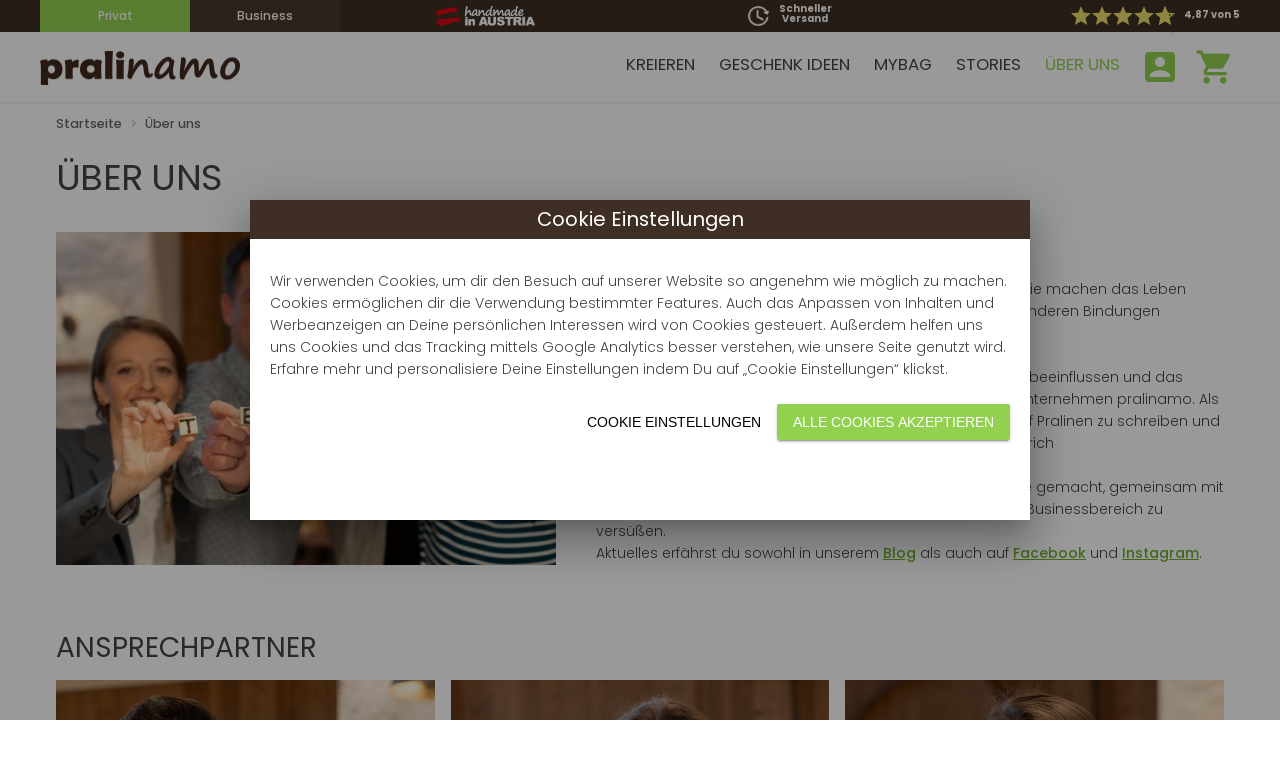

--- FILE ---
content_type: text/html; charset=utf-8
request_url: https://www.pralinamo.com/de/ueber-uns/
body_size: 8290
content:
<!doctype html>
<html xmlns="http://www.w3.org/1999/xhtml" lang="de">
<head>
<meta http-equiv="Content-Type" content="text/html; charset=utf-8" />
    <title>Über uns - Pralinamo</title>
    <meta name="description" content="Hier erfährst du mehr über uns, also das Pralinamo Team und wie und wann die Pralinamo Pralinen eigentlich entstanden sind."/>
    <meta name="keywords" content="Pralinamo, Pralinamo Team, Über uns, René Stupirch, Benedikt Auer, Sonja Resl, Melanie Scheidelberger, Sandra Zaremba, persönliches kreatives geschenk, pralinamo blog, pralinen, hochwertige produkte"/>
    <meta name="robots" content="index, follow"/>
          <meta property="og:title" content="Über uns - Pralinamo" />
      <meta property="og:type" content="website" />
      <meta property="og:url" content="https://www.pralinamo.com/de/" />
      <meta property="og:image" content="https://static.pralinamo.com/img/pralinamo/pralinamo_team_rene_stuprich_benedikt_auer.jpg" />
      <meta property="og:description" content="Hier erfährst du mehr über uns, also das Pralinamo Team und wie und wann die Pralinamo Pralinen eigentlich entstanden sind." />
      <meta property="og:locale" content="de_DE" />
      <meta property="og:locale:alternate" content="de_AT" />
      <meta property="og:site_name" content="Pralinamo" />
      <meta property="og:video" content="" />
    <meta name="DC.title" content="pralinen" />
<meta name="geo.region" content="AT-4" />
<meta name="geo.placename" content="Eberstalzell" />
<meta name="geo.position" content="47.516231;14.550072" />
<meta name="ICBM" content="7.516231, 14.550072" />
<meta name="DC.title" content="pralinen" />
<meta name="geo.region" content="DE-NW" />
<meta name="geo.placename" content="Dortmund" />
<meta name="geo.position" content="51.165691;10.451526" />
<meta name="ICBM" content="51.165691;10.451526" />

<meta name="language" content="de,de-at,de-ch" />
<meta name="facebook-domain-verification" content="gocd7q6sjiby768jsvgxd2n9lebcqs" />

<meta name="viewport" content="width=device-width, initial-scale=1.0, minimum-scale=1.0, maximum-scale=1.0" /><script type='text/javascript'> const XDOMS = 'https://www.pralinamo.com/de/';const XDOMS_FILE = 'https://www.pralinamo.com/';const SITE_ID = 'about-us';const XDOMS_STATIC = 'https://static.pralinamo.com/';const BDIR = '../';const SEL_LANG = 'de';const BWEBDIR = 'https://static.pralinamo.com/';const FOLDER_FUNC = 'func';const ICON_FOLDER = 'img/symbole';const SHOP_DOMAIN = 'www.';const CART_LIMIT = '25';const STAGEOP = false; </script>
<script type="application/ld+json">
{
"@context": "http://schema.org",
"@type": "WebSite",
  "name": "Pralinamo",
  "url": "https://www.pralinamo.com"
}
{
  "@context": "https://schema.org",
  "@type": "Organization",
  "url": "https://www.pralinamo.com",
  "logo": "https://static.pralinamo.com/img/logo/logo.png"
}
</script>

<script type="application/ld+json"> {"@context": "http://schema.org","@type": "WebPage","name": "beruns-Pralinamo","description": "HiererfhrstdumehrberunsalsodasPralinamoTeamundwieundwanndiePralinamoPralineneigentlichentstandensind","publisher": {"@type": "ProfilePage","name": "Pralinamo"}} </script>


<style>
  /* poppins-300 - latin */
@font-face {
  font-family: 'Poppins';
  font-style: normal;
  font-weight: 300;
  src: url('https://www.pralinamo.com/inc/fonts/poppins-v20-latin-300.eot'); /* IE9 Compat Modes */
  src: local(''),
       url('https://www.pralinamo.com/inc/fonts/poppins-v20-latin-300.eot?#iefix') format('embedded-opentype'), /* IE6-IE8 */
       url('https://www.pralinamo.com/inc/fonts/poppins-v20-latin-300.woff2') format('woff2'), /* Super Modern Browsers */
       url('https://www.pralinamo.com/inc/fonts/poppins-v20-latin-300.woff') format('woff'), /* Modern Browsers */
       url('https://www.pralinamo.com/inc/fonts/poppins-v20-latin-300.ttf') format('truetype'), /* Safari, Android, iOS */
       url('https://www.pralinamo.com/inc/fonts/poppins-v20-latin-300.svg#Poppins') format('svg'); /* Legacy iOS */
}

/* poppins-regular - latin */
@font-face {
  font-family: 'Poppins';
  font-style: normal;
  font-weight: 400;
  src: url('https://www.pralinamo.com/inc/fonts/poppins-v20-latin-regular.eot'); /* IE9 Compat Modes */
  src: local(''),
       url('https://www.pralinamo.com/inc/fonts/poppins-v20-latin-regular.eot?#iefix') format('embedded-opentype'), /* IE6-IE8 */
       url('https://www.pralinamo.com/inc/fonts/poppins-v20-latin-regular.woff2') format('woff2'), /* Super Modern Browsers */
       url('https://www.pralinamo.com/inc/fonts/poppins-v20-latin-regular.woff') format('woff'), /* Modern Browsers */
       url('https://www.pralinamo.com/inc/fonts/poppins-v20-latin-regular.ttf') format('truetype'), /* Safari, Android, iOS */
       url('https://www.pralinamo.com/inc/fonts/poppins-v20-latin-regular.svg#Poppins') format('svg'); /* Legacy iOS */
}

/* poppins-500 - latin */
@font-face {
  font-family: 'Poppins';
  font-style: normal;
  font-weight: 500;
  src: url('https://www.pralinamo.com/inc/fonts/poppins-v20-latin-500.eot'); /* IE9 Compat Modes */
  src: local(''),
       url('https://www.pralinamo.com/inc/fonts/poppins-v20-latin-500.eot?#iefix') format('embedded-opentype'), /* IE6-IE8 */
       url('https://www.pralinamo.com/inc/fonts/poppins-v20-latin-500.woff2') format('woff2'), /* Super Modern Browsers */
       url('https://www.pralinamo.com/inc/fonts/poppins-v20-latin-500.woff') format('woff'), /* Modern Browsers */
       url('https://www.pralinamo.com/inc/fonts/poppins-v20-latin-500.ttf') format('truetype'), /* Safari, Android, iOS */
       url('https://www.pralinamo.com/inc/fonts/poppins-v20-latin-500.svg#Poppins') format('svg'); /* Legacy iOS */
}

/* poppins-700 - latin */
@font-face {
  font-family: 'Poppins';
  font-style: normal;
  font-weight: 700;
  src: url('https://www.pralinamo.com/inc/fonts/poppins-v20-latin-700.eot'); /* IE9 Compat Modes */
  src: local(''),
       url('https://www.pralinamo.com/inc/fonts/poppins-v20-latin-700.eot?#iefix') format('embedded-opentype'), /* IE6-IE8 */
       url('https://www.pralinamo.com/inc/fonts/poppins-v20-latin-700.woff2') format('woff2'), /* Super Modern Browsers */
       url('https://www.pralinamo.com/inc/fonts/poppins-v20-latin-700.woff') format('woff'), /* Modern Browsers */
       url('https://www.pralinamo.com/inc/fonts/poppins-v20-latin-700.ttf') format('truetype'), /* Safari, Android, iOS */
       url('https://www.pralinamo.com/inc/fonts/poppins-v20-latin-700.svg#Poppins') format('svg'); /* Legacy iOS */
}
/* fallback */
@font-face {
  font-family: 'Material Icons';
  font-style: normal;
  font-weight: 400;
  src: url('https://www.pralinamo.com/inc/fonts/flUhRq6tzZclQEJ-Vdg-IuiaDsNc.woff2') format('woff2');
}

.material-icons {
  font-family: 'Material Icons';
  font-weight: normal;
  font-style: normal;
  font-size: 24px;
  line-height: 1;
  letter-spacing: normal;
  text-transform: none;
  display: inline-block;
  white-space: nowrap;
  word-wrap: normal;
  direction: ltr;
  -moz-font-feature-settings: 'liga';
  -moz-osx-font-smoothing: grayscale;
}
</style>

<link type="text/css" rel="stylesheet" href="https://static.pralinamo.com/css/materialize.min.css?v=1.01"/>
<!--<link rel="stylesheet" href="https://cdnjs.cloudflare.com/ajax/libs/material-design-lite/1.3.0/material.amber-green.min.css"/>-->
<link type="text/css" rel="stylesheet" href="https://static.pralinamo.com/css/material-light.min.css?v=1.00"/>
<link type="text/css" rel="stylesheet" href="https://static.pralinamo.com/css/select2.min.css?v=1.00"/>
<link type="text/css" rel="stylesheet" href="https://static.pralinamo.com/css/style.min.css?v=1.40"/>

<link rel="apple-touch-icon" sizes="57x57" href="https://static.pralinamo.com/img/favicon/apple-icon-57x57.png">
<link rel="apple-touch-icon" sizes="60x60" href="https://static.pralinamo.com/img/favicon/apple-icon-60x60.png">
<link rel="apple-touch-icon" sizes="72x72" href="https://static.pralinamo.com/img/favicon/apple-icon-72x72.png">
<link rel="apple-touch-icon" sizes="76x76" href="https://static.pralinamo.com/img/favicon/apple-icon-76x76.png">
<link rel="apple-touch-icon" sizes="114x114" href="https://static.pralinamo.com/img/favicon/apple-icon-114x114.png">
<link rel="apple-touch-icon" sizes="120x120" href="https://static.pralinamo.com/img/favicon/apple-icon-120x120.png">
<link rel="apple-touch-icon" sizes="144x144" href="https://static.pralinamo.com/img/favicon/apple-icon-144x144.png">
<link rel="apple-touch-icon" sizes="152x152" href="https://static.pralinamo.com/img/favicon/apple-icon-152x152.png">
<link rel="apple-touch-icon" sizes="180x180" href="https://static.pralinamo.com/img/favicon/apple-icon-180x180.png">
<link rel="icon" type="image/png" sizes="192x192"  href="https://static.pralinamo.com/img/favicon/android-icon-192x192.png">
<link rel="icon" type="image/png" sizes="32x32" href="https://static.pralinamo.com/img/favicon/favicon-32x32.png">
<link rel="icon" type="image/png" sizes="96x96" href="https://static.pralinamo.com/img/favicon/favicon-96x96.png">
<link rel="icon" type="image/png" sizes="16x16" href="https://static.pralinamo.com/img/favicon/favicon-16x16.png">
<link rel="shortcut icon" type="image/x-icon" href="https://static.pralinamo.com/img/favicon/favicon.ico">
<link rel="manifest" href="https://www.pralinamo.com/pralinamo.webmanifest">

<meta name="msapplication-TileColor" content="#3e2e24">
<meta name="msapplication-TileImage" content="https://static.pralinamo.com/img/favicon/ms-icon-144x144.png">
<meta name="theme-color" content="#3e2e24">

<script defer type="text/javascript" src="https://static.pralinamo.com/js/jquery-3.5.1.min.js"></script>
<script defer type="text/javascript" data-presets="es2015,stage-2" src="https://static.pralinamo.com/js/func_common.min.js?v=1.03-rc8"></script>
<script defer type="text/javascript" data-presets="es2015,stage-2" src="https://static.pralinamo.com/js/materialize.min.js"></script>
<script defer type="text/javascript" src = "https://static.pralinamo.com/js/jquery-ui.min.js"></script>
<script defer type="text/javascript" src="https://cdnjs.cloudflare.com/ajax/libs/material-design-lite/1.3.0/material.min.js"></script>
<script defer type="text/javascript" data-presets="es2015,stage-2" src="https://static.pralinamo.com/js/shop_api.min.js?v=1.02"></script>
<script defer type="text/javascript" src="https://static.pralinamo.com/js/select2.min.js?v=1.00"></script>

<script defer type="text/javascript">
function defer(method) {
  if (window.jQuery && typeof getCookie === "function") {
    method();
  } else {
    setTimeout(function() { defer(method) }, 50);
  }
}
defer(checkCookieConsent);
function checkCookieConsent() {
  if (localStorage) {
    if (localStorage.getItem('cookieConsent')) {
      cookieConsent = JSON.parse(localStorage.getItem('cookieConsent'));
    }
  }
  if (typeof(cookieConsent)==="undefined") {
    if (getCookie('cookieConsent')) {
      cookieConsent = JSON.parse(getCookie('cookieConsent'));
    }
  }
}
//var cookieConsent = null;

</script>

<style type="text/css">
#popup-bg,.popup-bg{display:none;position:fixed;top:0;right:0;bottom:0;left:0;width:100%;height:100%;background-color:rgba(0,0,0,0.4);z-index:10;}
  #popup-box,.popup-box{display:none;position:fixed;background-color:#ffffff;width:100%;
    max-width:800px;min-width:300px;width:94vw;min-height:200px;max-height:96vh;top:50%;left:50%;transform: translate(-50%, -50%);z-index:11;box-sizing:border-box;
box-shadow: 0 9px 46px 8px rgba(0, 0, 0, 0.14), 0 11px 15px -7px rgba(0, 0, 0, 0.12), 0 24px 38px 3px rgba(0, 0, 0, 0.2);}
  .popup-box{max-width:780px;}
  #popup-content,.popup-content {overflow-x:hidden;overflow-y:auto;max-height: calc(96vh - 60px);width:100%;padding:20px;margin-top:50px;min-height: 270px;}
  #popup-content h1, .popup-content h1 {max-width: 90%;margin-top:4px/*FB*/;margin-top:var(--whitespace-l1);}
  .popup-topbar {color:#ffffff;background:#3e2e24;background:var(--col-brown);position: absolute;z-index: 10;top: 0px;right:0px;left:0px;width:100%;padding:4px 12px;padding:var(--whitespace-l1) var(--whitespace-l3);display:flex;align-items: center;}
  .popup-title {background: none;font-weight: 400;font-size: 1.4em;text-align: center;flex-basis: 100%;}
  #popup-close,.popup-close {width: 40px;height: 40px;text-align: center;line-height: 40px;font-weight: 500;font-size: 1.5em;cursor: pointer;margin-left:auto;}
  .select-field {width:auto;}
  .width50p {width:50%;padding-right:5px;}
  input:not([type]), input[type="text"]:not(.browser-default), input[type="password"]:not(.browser-default), input[type="email"]:not(.browser-default), input[type="url"]:not(.browser-default), input[type="time"]:not(.browser-default), input[type="date"]:not(.browser-default), input[type="datetime"]:not(.browser-default), input[type="datetime-local"]:not(.browser-default), input[type="tel"]:not(.browser-default), input[type="number"]:not(.browser-default), input[type="search"]:not(.browser-default), textarea.materialize-textarea {
    height:2.75rem;padding-left:5px;
  }
  .poptitel {text-align:left;background: none;font-weight: 400;}
  .popbottom {text-align:left;background: none;box-shadow: none;}
  #popup-snackbar {z-index:100;}
  /*.helper-text {display:none;}*/
  #popup-box ul:not(.browser-default),.popup-box ul:not(.browser-default) {max-height:300px;}
  .mdl-snackbar__action {color:#eadd6b/*FB*/;color:var(--col-yellow);}
  .pop-bottom-button {padding:12px 24px/*FB*/;padding:var(--whitespace-l3) var(--whitespace-l6);position: absolute;z-index: 2;bottom: 0px;width: calc(100% - 20px);left: 0px;text-align: right;background:#fff;}
  .bottom-space {min-height:80px;width:100%;}
  @media only screen and (max-width:545px){
  #popup-box, .popup-box {min-height:100vh;max-height: 100vh;top:0px;left:0px;transform: unset;width: 100vw;height:100vh;}
}
</style>

<script defer type="text/javascript" data-presets="es2015,stage-2" src="https://static.pralinamo.com/js/popup.min.js?v=1.03"></script>

<div id='popup-bg' class='popup-bg'></div><div id='popup-box' class='popup-box'><div class='popup-topbar'><div id='popup-title' class='popup-title'></div><div id='popup-close'><button class="mdl-button mdl-button--icon mdl-js-button" onclick="jsHidePopUp(true);"><i class="material-icons">close</i></button></div></div><form name='popup-form' id='popup-form' class='popup-form' method='post' action='https://www.pralinamo.com/de/ueber-uns/'><div id='popup-content'></div></form></div>
<div id="popup-snackbar" class="mdl-js-snackbar mdl-snackbar ">
  <div class="mdl-snackbar__text"></div>
  <button class="mdl-snackbar__action" type="button"></button>
</div><style type="text/css">
/* ##### ABOUT US ##########################################################################################################*/

#pralinamo-team {float: left;width: 100%;display:-ms-grid;display: grid;-ms-grid-columns:1fr 1fr 1fr;grid-template-columns: repeat(3, minmax(100px, 1fr));grid-column-gap: var(--whitespace-l4);grid-row-gap: var(--whitespace-l6);}
#au-team-img {
  float:left;
  margin-right:40px;
  width:500px;
}
.au-text
{
  font-size:1.0em;
}
.au-link
{
  font-size:1.0em;
  text-decoration: underline;
  color: #6DAC2A;
}
.au-link:hover
{
  color:#432416;
}
.au-team
{
  padding-right:0px;
  vertical-align:top;
  font-size:1.0em;
}
.au-team-einzel-img
{
  /*width:260px;*/
  width:100%;
}
.au-team-text
{
  margin-top:10px;
  min-height:120px;
  vertical-align:top;
  font-size:1.0em;
  width:100%;
  text-align:justify;
}
.au-team-pos
{
  margin-top:5px;
  font-size:1.0em;
}
.au-email
{
  margin-top:3px;
}
.au-tel
{
  margin-top:2px;
}
*::-ms-backdrop, .au-team {margin-right:16px;margin-bottom:24px;} /*IE*/

/*##########################################################################################################################*/


/*##### Auflösung bis 780px ###############################################################################################*/
@media only screen and (max-width: 768px) 
{ 
  #pralinamo-team {float: left;width: 100%;display: grid;grid-template-columns: repeat(2, minmax(100px, 1fr));grid-column-gap: var(--whitespace-l4);grid-row-gap: var(--whitespace-l6);}
  #au-team-img
  {
    width:400px;
  }
}

/*##### Auflösung bis 680px ###############################################################################################*/
@media only screen and (max-width: 680px) 
{ 
  /* ### ABOUT US ####### */
  #au-team-img
  {
    margin-right:0px;
    width:100%;
  }
  .subheader {float:left;width:100%;}
  /* #################### */
}


@media only screen and (max-width: 500px) 
{ 
  #pralinamo-team {float: left;width: 100%;display: grid;grid-template-columns: repeat(1, minmax(100px, 1fr));grid-column-gap: var(--whitespace-l4);grid-row-gap: var(--whitespace-l6);}
  .au-team-text {min-height:0px;height:auto;}
}
</style>


<!-- Start Content -->
</head>
<body lang="de" itemtype="http://schema.org/WebPage" id="site_about-us">
<div id="site_loader"></div>
<div id="site_message_box"><div id="site_message"></div></div>
<div id="top-bar">
  <div class="container">
    <div class="top-bar-item" id="top-bar-mode">
    <a href="https://www.pralinamo.com/de/" title="Startseite Privatkunden"><div class="section-box active">Privat</div></a><a href="https://www.pralinamo.com/de/firmenkunden/" title="Startseite Businesskunden"><div class="section-box ">Business</div></a>    </div>
    <div class="top-bar-item" id="top-bar-free-shipping">
      <div class="text-align-center">
        <div class="top-bar-item-middle">
          <img src="https://static.pralinamo.com/img/symbole/handmade_in_austria_freestyle_white.png" alt="Schneller Versand"/> 
          <div class="display-inline"></div>
        </div>
      </div>
    </div>
    <div class="top-bar-item" id="top-bar-fast-shipping">
      <div class="text-align-center">
        <div class="top-bar-item-middle">
          <img src="https://static.pralinamo.com/img/symbole/schneller_versand.png" alt="Schneller Versand"/>
          <div class="display-inline"><span class="light-bold">Schneller<br />Versand</span></div>
        </div>
      </div>
    </div>
    <div class="top-bar-item text-align-right" id="top-bar-rating">
    <div><a style='color:#fff;' href='https://www.pralinamo.com/de/kundenbewertung/' title='Kundenbewertung'><div class='top-bar-rating-text'>4,87<span class='rating-desktop'> von 5</span><span class='rating-mobile'>/5</span></div><div class='top-bar-rating-box'><i class='material-icons'>star<div class='minus' style='width:calc(24px - 19px);'></div></i><i class='material-icons half-star'>star_border</i><i class='material-icons'>star</i><i class='material-icons'>star</i><i class='material-icons'>star</i><i class='material-icons'>star</i></div></a></div>    </div>
  </div>
</div>
<header>
  <div class="container">
    <a class="logo" href="https://www.pralinamo.com/de/" title="Zur Startseite" >
      <img src="https://static.pralinamo.com/img/logo/logo_brown.png" id='logo' alt="Pralinamo" />
    </a>
        <nav class="nav_main">
      <ul>
            <li>
      <a href="https://www.pralinamo.com/de/pralinen-mit-wunschtext-personalisieren/" title="Kreieren" >Kreieren</a>
    </li>
    <li>
      <a href="https://www.pralinamo.com/de/geschenkideen/" title="Geschenk Ideen" >Geschenk Ideen</a>
    </li>
    <li>
      <a href="https://www.pralinamo.com/de/my-bag/#bag" title="myBag" >myBag</a>
    </li>
    <li>
      <a href="https://www.pralinamo.com/de/blog/" title="Stories" >Stories</a>
    </li>
    <li>
      <a href="https://www.pralinamo.com/de/ueber-uns/" title="Über Uns" class='active'>Über Uns</a>
    </li>
  </ul>
  <ul class='mobile'>
    <li>
      <a href="https://www.pralinamo.com/de/pralinen-mit-wunschtext-personalisieren/" title="Kreieren" >Kreieren</a>
    </li>
    <li>
      <a href="https://www.pralinamo.com/de/geschenkideen/" title="Geschenk Ideen" >Geschenk Ideen</a>
    </li>
    <li>
      <a href="https://www.pralinamo.com/de/my-bag/#bag" title="myBag" >myBag</a>
    </li>
    <li>
      <a href="https://www.pralinamo.com/de/blog/" title="Stories" >Stories</a>
    </li>
    <li>
      <a href="https://www.pralinamo.com/de/ueber-uns/" title="Über Uns" class='active'>Über Uns</a>
    </li>      </ul>
            <a href="https://www.pralinamo.com/de/warenkorb/" title="Zum Warenkorb">
        <div id="cart"><i class="material-icons">shopping_cart</i><span id="cart_count" class="display-none">0</span></div>
      </a>
      <a href="https://www.pralinamo.com/de/login/" title="Mein Konto">
        <div id="login"><i class="material-icons">account_box</i></i></div>
      </a>
      <div id="menu_mobile" onclick="$('.nav_main > ul.mobile').slideToggle();">
        <i class="material-icons">menu</i>
      </div>
    </nav>
  </div>
</header>



<script>
defer(posHeader);
function posHeader() {
  $(window).scroll(function(){
      if ($(window).scrollTop() >= 30) {
        $('header').addClass('fixed-header');
      }
      else {
        $('header').removeClass('fixed-header');
      }
  });
}
</script><div id="content" class="has-breadcrumb">
<div class='container-boxed'><nav class='navigation-breadcrumb' itemscope itemtype='http://schema.org/BreadcrumbList'><ol class='breadcrumb'><li itemprop='itemListElement' itemscope itemtype='http://schema.org/ListItem'>
    <a class='breadcrumb' href='https://www.pralinamo.com/de/' itemprop='item'>
      <span itemprop='name'>
        <span>Startseite</span>
      </span>
    </a>
    <meta itemprop='position' content='1' />
  </li><i class='material-icons'>keyboard_arrow_right</i><li itemprop='itemListElement' itemscope itemtype='http://schema.org/ListItem'>
      <a class='breadcrumb' href='https://www.pralinamo.com/de/ueber-uns/' itemprop='item'>
        <span itemprop='name'>
          <span>Über uns</span>
        </span>
      </a>
      <meta itemprop='position' content='2' />
    </li></ol></nav><h1>Über uns</h1><div id='au-team-img'><img src='https://static.pralinamo.com/img/pralinamo/pralinamo_team_rene_stuprich_2024.jpg' title='Gründer René Stuprich' alt='Gründer René Stuprich' class='float-left width100p' /></div><h2 class='subheader'>WORTE VERBINDEN</h2><div class='au-text'>Wertvolle Beziehungen spielen im Leben eine wichtige Rolle. Sie machen das Leben lebenswerter. Mit persönlichen Worten kann man diese besonderen Bindungen wertschätzen.</div><br/><div class="au-text">"Bereits ein Wort kann die Stimmung eines Menschen positiv beeinflussen und das verbindet. Aus dieser Motivation heraus entstand 2013 das Unternehmen pralinamo.  Als Pralinen- & Schokoladeliebhaber hatte ich die Idee, Worte auf Pralinen zu schreiben und so entstanden die ersten persönlichen Pralinen " - René Stuprich</div><br/><div class='au-text'>Mein Team und ich haben es uns von Anfang an zur Aufgabe gemacht, gemeinsam mit unseren Kunden die Beziehungen sowohl privat als auch im Businessbereich zu versüßen.</div><div class='au-text'>Aktuelles erfährst du sowohl in unserem <a class='au-link' href='https://www.pralinamo.com/de/blog/' title='Zum Pralinen Blog'>Blog</a> als auch auf <a class='au-link' href='https://www.facebook.com/Pralinamo/' target='_blank' title='Pralinamo auf Facebook'>Facebook</a> und <a class='au-link' href='https://www.instagram.com/Pralinamo/' target='_blank' title='Instagram auf Facebook'>Instagram</a>.</div><h2 style='margin-top:70px;clear:float;'>Ansprechpartner</h2><div id='pralinamo-team'><div class='au-team' style='-ms-grid-column:1;-ms-grid-row:1;'><img class='au-team-einzel-img' src='https://static.pralinamo.com/img/staff/mr_pralinamo_rene_stuprich.jpg' title='René Stuprich' alt='René Stuprich' /><div class='au-team-text'>„Bereits ein Wort kann die Stimmung eines Menschen positiv beeinflussen und das verbindet. Aus dieser Motivation heraus entstand 2013 das Unternehmen pralinamo. Als Pralinen- &amp; Schokoladeliebhaber hatte ich die Idee, Worte auf Pralinen zu schreiben und so entstanden die ersten persönlichen Pralinen.“</div><br /><div class='au-text'><b>René Stuprich</b></div><div class='au-team-pos'>Geschäftsführer / CEO / Verkauf<br /><a href='mailto:office@pralinamo.com' title='E-Mail an René Stuprich'>office@pralinamo.com</a><br /><a href='tel:+43 7612 98 291' title='René Stuprich anrufen'>+43 7612 98 291</a></div></div><div class='au-team' style='-ms-grid-column:1;-ms-grid-row:2;'><img class='au-team-einzel-img' src='https://static.pralinamo.com/img/staff/vivienne_pralinamo.jpg' title='Vivienne Wilberger' alt='Vivienne Wilberger' /><div class='au-team-text'>„Aufgrund meiner Flexibilität und Einblicke in bereits viele Unternehmensbereiche, bin ich neben meinem Studium immer da im Einsatz, wo man mich gerade braucht. Die Abwechslung macht mir Spaß und kreative Lösungen finden ist genau meine Spezialität.</div><br /><div class='au-text'><b>Vivienne Wilberger</b></div><div class='au-team-pos'>Allrounderin<br /><a href='mailto:v.wilberger@pralinamo.com' title='E-Mail an Vivienne Wilberger'>v.wilberger@pralinamo.com</a></div></div><div class='au-team' style='-ms-grid-column:1;-ms-grid-row:3;'><img class='au-team-einzel-img' src='https://static.pralinamo.com/img/staff/resi_pralinamo.jpg' title='Sabine Theresia Heinrich' alt='Sabine Theresia Heinrich' /><div class='au-team-text'>"Das besondere an meiner Aufgabe - ich konfektioniere Pralinenboxen mit individuellen Grußbotschaften und weiß, dass sich jemand in Kürze über die besonderen Worte auf Pralinen freuen wird. Das ist meine Motivation."</div><br /><div class='au-text'><b>Sabine Theresia Heinrich</b></div><div class='au-team-pos'>Konfektionierung<br /><a href='mailto:service@pralinamo.com' title='E-Mail an Sabine Theresia Heinrich'>service@pralinamo.com</a><br /><a href='tel:+43 7612 98 291' title='Sabine Theresia Heinrich anrufen'>+43 7612 98 291</a></div></div></div></div></div>
<script defer type="text/javascript" data-presets="es2015,stage-2" src="https://static.pralinamo.com/js/open_cookie_consent.min.js?v=1.00"></script>
<div id="fb-root"></div>
<script defer type="text/javascript" data-presets="es2015,stage-2">
defer(getFB);
function getFB() {
  if (typeof(cookieConsent)!=="undefined" && cookieConsent.personal) {
    (function(d, s, id) {
    var js, fjs = d.getElementsByTagName(s)[0];
    if (d.getElementById(id)) return;
    js = d.createElement(s); js.id = id;
    js.src = "//connect.facebook.net/de_DE/sdk.js#xfbml=1&version=v2.10&appId=408425912676040";
    fjs.parentNode.insertBefore(js, fjs);
    }(document, 'script', 'facebook-jssdk'));
  }
}
</script>
<div id="footer">
<div class='footer-icon-box'><div class='container-boxed footer-icon-grid'><div class='footer-icon'><h3><i class='material-icons'>update</i>Schneller<br/>Versand</h3></div><div class='footer-icon'><h3><i class='material-icons'>payment</i>Sichere<br/>Zahlung</h3></div><div class='footer-icon'><h3><i class='material-icons'>local_shipping</i>Kostenloser<br/>Versand ab 80 €</h3></div><div class='footer-icon'><h3><img src='https://static.pralinamo.com/img/symbole/handmade_in_austria_freestyle_white_top.png' alt='Handmade in Austria'/></div></div></div>  <div class="container">

    <div class="footer_pair">
      <div class="footer_item">
        <h3>Pralinen</h3><ul><li><a href='https://www.pralinamo.com/de/pralinen-mit-wunschtext-personalisieren/' title='Pralinen personalisieren'>Pralinen personalisieren</a></li><li><a href='https://www.pralinamo.com/de/my-bag/' title='myBag'>myBag</a></li><li><a href='https://www.pralinamo.com/de/geschenkideen/' title='Geschenkideen'>Geschenkideen</a></li><li><a href='https://www.pralinamo.com/de/unsere-pralinen/' title='Unsere Pralinen'>Unsere Pralinen</a></li><li><a href='https://www.pralinamo.com/de/qualitaet-und-herstellung/' title='Qualität und Herstellung'>Qualität und Herstellung</a></li></ul>      </div>
      <div class="footer_item">
      <h3>Service</h3><ul><li><a href='https://www.pralinamo.com/de/kontakt/' title='Kontakt'>Kontakt</a></li><li><a href='https://www.pralinamo.com/de/zahlung-und-versand/' title='Zahlung & Versand'>Zahlung & Versand</a></li><li><a href='https://www.pralinamo.com/de/newsletter-abonnieren/' title='Newsletter abonnieren'>Newsletter abonnieren</a></li><li><a href='https://www.pralinamo.com/de/kundenbewertung/' title='Kundenbewertung'>Kundenbewertung</a></li></ul>      </div>
    </div>
    <div class="footer_pair">
      <div class="footer_item">
      <h3>Pralinamo</h3><ul><li><a href='https://www.pralinamo.com/de/ueber-uns/' title='Über uns'>Über uns</a></li><li><a href='https://www.pralinamo.com/de/jobs/' title='Jobs bei Pralinamo'>Jobs bei Pralinamo</a></li><li><a href='https://www.pralinamo.com/de/blog/' title='Pralinen Blog'>Pralinen Blog</a></li><li><a href='https://www.pralinamo.com/de/faq/' title='FAQ'>FAQ</a></li><li><a href='https://www.pralinamo.com/de/agb/' title='AGB'>AGB</a></li><li><a href='https://www.pralinamo.com/de/impressum/' title='Impressum'>Impressum</a></li><li><a href='https://www.pralinamo.com/de/datenschutz/' title='Datenschutz'>Datenschutz</a></li></ul>      </div>
      <div class="footer_item">
        <h3>Newsletter</h3>
        <form method='post' action='https://www.pralinamo.com/de/newsletter-abonnieren/' name='footer_newsletter'><div call='input-field'><label for='nl-mail'>E-Mail</label><input type='text' placeholder='E-Mail Adresse' name='nl-mail' id='nl-mail' /></div><button id='btn_footer_nl' class='mdl-button mdl-js-button mdl-button--raised mdl-button--colored' onclick='document.footer_newsletter.submit();' title='Newsletter anmelden'>Newsletter anmelden</button>        <h3>Kundenbewertung</h3>
        <div itemscope itemtype='http://schema.org/LocalBusiness'><span itemprop='image' content='https://static.pralinamo.com/img/logologo.png'></span><div class="address" itemprop="address" itemscope itemtype="http://schema.org/PostalAddress"><span itemprop="streetAddress" content="Unterndorf 1"></span><span itemprop="addressLocality" content="Gschwandt"></span><span itemprop="postalCode" content="4816"></span><span itemprop="addressCountry" content="AT"></span></div><span itemprop='priceRange' content='€5.90 - €43.90'></span><span itemprop="telephone" content="+43 7612 98 291"></span><a class='footer' href='https://www.pralinamo.com/de/kundenbewertung/' title='Kundenbewertung ansehen'><i class='material-icons'>star</i><i class='material-icons'>star</i><i class='material-icons'>star</i><i class='material-icons'>star</i><i class='material-icons'>star</i><div><span itemprop='aggregateRating' itemscope itemtype='http://schema.org/AggregateRating'><span itemprop='ratingValue'>4,87</span> von <span itemprop='bestRating'>5</span> Sternen bei <span itemprop='ratingCount'>5415</span> </span> Bewertungen für <span itemprop='name'>Pralinamo</span></div></a></div>      </div>
    </div>
  </div>
  
  <div class="container">
    <div class="footer_pair">
      <div class="footer_item" id="footer_payment_types">
        <h3>Zahlmethoden</h3>
        <img src='https://static.pralinamo.com/img/payment/vorkasse.png' alt='Vorkasse' title='Vorkasse'/><img src='https://static.pralinamo.com/img/payment/visa.png' alt='Visa' title='Visa'/><img src='https://static.pralinamo.com/img/payment/mastercard.png' alt='Mastercard' title='Mastercard'/><img src='https://static.pralinamo.com/img/payment/paypal_2021.png' alt='PayPal' title='PayPal'/>      </div>

      <div class="footer_item" id="footer_shipping_types">
        <h3>Versand</h3>
        <img src='https://static.pralinamo.com/img/dispatcher/selbstabholung.png' alt='Selbstabholung' title='Selbstabholung'/><img src='https://static.pralinamo.com/img/dispatcher/post.png' alt='Post AG' title='Post AG'/><img src='https://static.pralinamo.com/img/dispatcher/gls_logo.png' alt='GLS' title='GLS'/><img src='https://static.pralinamo.com/img/dispatcher/dhl.png' alt='Post AG/DHL' title='Post AG/DHL'/><img src='https://static.pralinamo.com/img/dispatcher/pralinamo_zustellung.png' alt='pralinamo Zustellung' title='pralinamo Zustellung'/>      </div>
    </div>
    <div class="footer_pair">
      <div class="footer_item" id="footer_bio">
      <h3>Business Kunden</h3><ul><li><a href='https://www.pralinamo.com/de/firmenkunden/anfrage/' title='Anfrage Firmenkunden'>Anfrage Firmenkunden</a></li><li><a href='https://www.pralinamo.com/de/firmenkunden/anfrage/schnelle-anfrage-mit-angebot/' title='Schnelle Anfrage Firmenkunden'>Schnelle Anfrage Firmenkunden</a></li><li><a href='https://www.pralinamo.com/de/firmenkunden/anfrage/kontaktformular-firmenkunden/' title='Kontaktformular Firmenkunden'>Kontaktformular Firmenkunden</a></li><li><a href='https://www.pralinamo.com/de/firmenkunden/geschenkideen/' title='Geschenkideen für Firmenkunden'>Geschenkideen für Firmenkunden</a></li><li><a href='https://www.pralinamo.com/de/firmenkunden/blog/' title='Pralinen Business Blog'>Pralinen Business Blog</a></li><li><a href='https://www.pralinamo.com/de/firmenkunden/abrufauftrag-fuer-firmen/' title='Abrufauftrag für Firmen'>Abrufauftrag für Firmen</a></li><li><a href='https://www.pralinamo.com/de/firmenkunden/kunde-werden/' title='Business Kunde werden'>Business Kunde werden</a></li></ul>      </div>

      <div class="footer_item">
        <h3>Pralinamo Folgen</h3>
        <a href="https://www.facebook.com/pralinamo" rel="noreferrer" target="_blank"><img src="https://static.pralinamo.com/img/symbole/icon_facebook.png" height="40" alt="Facebook"/></a>
        <a href="https://www.pinterest.com/pralinamo/" rel="noreferrer" target="_blank"><img src="https://static.pralinamo.com/img/symbole/icon_pinterest.png" height="40" alt="Pinterest"/></a>
        <a href="http://instagram.com/pralinamo/" rel="noreferrer" target="_blank"><img src="https://static.pralinamo.com/img/symbole/icon_instagram.png" height="40" alt="Instagram"/></a>
      </div>
    </div>
    
    
  </div>
  <div class="clear-both">&nbsp;</div>
  <div class="copyright_hint">Copyright © 2026 Pralinamo GmbH</div>
</div>


</body>
</html>

--- FILE ---
content_type: text/css
request_url: https://static.pralinamo.com/css/style.min.css?v=1.40
body_size: 7404
content:
.pace, input[type="button"], input[type="submit"] {-webkit-user-select: none;-moz-user-select: none;}.navigation-breadcrumb ol li:first-child, body {padding: 0;}a, a.mdl-button:hover {text-decoration: none;}.italic, .signs_left, .tax-hint {font-style: italic;}h2, h3 {margin-bottom: 18px;}#menu_mobile, #site_loader, .display-none, .idea-item-title .title-price, .nav_main_mobile, .pace-inactive, .top-bar-rating-text .rating-mobile, [type="checkbox"]:checked ~ .helper-text {display: none;}#cart_count, body, h1, h2, h3, h4, h5, h6 {font-family: var(--font), Poppins;}.item-not-available, .nav_main, .uppercase, h1, h2, h3, h4, h5, h6 {text-transform: uppercase;}.nav_main > ul.mobile, header {box-shadow: 0 1px 3px rgba(0, 0, 0, 0.1);}#main_content, #side_bar, *, .footer_item, .nav_main > ul.mobile > li > a, a.btn, header, select, select option, select.country option {box-sizing: border-box;}:root {--font: "Poppins";--col-green: #92d050;--col-secondary: #c8e7a7;--col-brown: #3e2e24;--col-yellow: #eadd6b;--col-red: #d05050;--col-orange: #e8bf2f;--col-font: #444444;--col-font2: #666666;--col-font3: #cccccc;--col-font4: #efefef;--col-font5: #f9f9f9;--col-font6: #f1f1f1;--col-font7: #888888;--width-max: 1200px;--width-min: 300px;--whitespace-l0: 2px;--whitespace-l1: 4px;--whitespace-l2: 8px;--whitespace-l3: 12px;--whitespace-l4: 16px;--whitespace-l5: 20px;--whitespace-l6: 24px;--whitespace-l7: 28px;--whitespace-l8: 32px;}::-moz-selection {background-color: #c8e7a7;background: var(--col-secondary);}::selection {background-color: #c8e7a7;background: var(--col-secondary);}body {font-weight: 300;margin: 0;color: #444;color: var(--col-font);line-height: 1.6;}.container-boxed {max-width: var(--width-max);min-width: var(--width-min);}.container-boxed-text {max-width: 1200px;max-width: var(--width-max);min-width: 300px;min-width: var(--width-min);margin: 0 auto;padding-left: 12%;padding-right: 12%;}.container-boxed {padding: 0 16px;padding: 0 var(--whitespace-l4);max-width: 1200px;max-width: var(--width-max);min-width: 300px;min-width: var(--width-min);margin: 0 auto;-webkit-transition: 0.3s ease-in-out;-moz-transition: 0.3s ease-in-out;-o-transition: 0.3s ease-in-out;transition: 0.3s ease-in-out;}input[type="button"], input[type="submit"], select {color: #444;-webkit-transition: 0.3s ease-in-out;-moz-transition: 0.3s ease-in-out;-o-transition: 0.3s ease-in-out;}.pointer, input[type="date"] {cursor: pointer;}.input-field {margin-top: 0.5rem;margin-bottom: 0.5rem;position: relative;}select {padding: 2px 4px;padding: 2px var(--whitespace-l1);border: 1px solid #ccc;color: var(--col-font);width: 100%;max-width: 300px;font-size: 1em;background-color: #efefef;border-radius: 3px;transition: 0.3s ease-in-out;}.select-wrapper input.select-dropdown {margin-top: 3px;}select option {padding: 3px 10px;}ul:not(.browser-default):not(.select2-results__options--nested) {max-height: 300px !important;}select option:checked, select option:hover {box-shadow: 0 0 10px 100px #9ce187 inset;}select.country option {padding: 5px 10px;}select.country option:checked, select.country option:hover {box-shadow: 0 0 10px 100px rgba(156, 225, 135, 0.5) inset;}select:focus {box-shadow: 0 0 5px #ccc;border: 1px solid #999;}.select-wrapper {max-width: 350px;}input[type="date"]:not(.browser-default), input[type="email"]:not(.browser-default), input[type="number"]:not(.browser-default), input[type="password"]:not(.browser-default), input[type="search"]:not(.browser-default), input[type="tel"]:not(.browser-default), input[type="text"]:not(.browser-default), input[type="url"]:not(.browser-default) {background: var(--col-font4);height: 36px;padding-left: 5px;box-sizing: border-box;border-color: #efefef;border-bottom: 1px solid var(--col-font4);}.select-wrapper .caret {z-index: 1;}.dropdown-content li {min-height: 36px;font-size: 1em;}.dropdown-content li > a, .dropdown-content li > span {font-size: 1em;line-height: 36px;padding: 0 16px;font-weight: 400;}ul:not(.browser-default) {height: auto;}input:not([type]), input[type="date"]:not(.browser-default), input[type="datetime-local"]:not(.browser-default), input[type="datetime"]:not(.browser-default), input[type="email"]:not(.browser-default), input[type="number"]:not(.browser-default), input[type="password"]:not(.browser-default), input[type="search"]:not(.browser-default), input[type="tel"]:not(.browser-default), input[type="text"]:not(.browser-default), input[type="time"]:not(.browser-default), input[type="url"]:not(.browser-default), textarea.materialize-textarea {font-size: 1em;margin-top: 3px;background: #efefef;background: var(--col-font4);margin-bottom: 2px;}.switch label {font-size: 1em;}a.btn, input[type="button"], input[type="submit"] {font-size: 1rem;line-height: 1.5;text-align: center;white-space: nowrap;width: auto;vertical-align: middle;cursor: pointer;}.character-counter {color: #666;color: var(--col-font2);position: absolute;top: 10px;right: 10px;}[type="checkbox"].invalid:not(:checked) + span:not(.lever)::after {border-color: #d05050;border: 2px solid var(--col-red);}.input-field > label {padding-left: 5px;}.input-field > .select-label {transform: translateY(-12px);padding-left: 0;font-size: 0.8em;}.config-pic-4er.has-multiple-rows .config-pic-inner, .input-field > label:not(.label-icon).active, .select-wrapper + label {padding-left: 0;}.switch label .lever {margin: 0 12px 0 0;margin-right: var(--whitespace-l3);color: #444;color: var(--col-font);}label {color: #444;color: var(--col-font);}.daterangepicker td, .daterangepicker th {padding: 5px;}.select2-container {min-width: 200px;margin-top: 2px;}.select2-container--default .select2-selection--single {background-color: var(--col-font6);border: none;border-bottom: 1px solid var(--col-font6);border-radius: 0;}.select2-container--below .select2-container--default .select2-selection--single, .select2-container--open .select2-dropdown--above {border-bottom: 1px dashed var(--col-yellow);}.select2-container .select2-selection--single {height: 38px;}.select2-container--default .select2-selection--single .select2-selection__rendered {color: var(--col-font);line-height: 38px;font-size: 1em;margin-top: 3px;font-weight: 400;}.select2-container--default .select2-selection--single .select2-selection__arrow {height: 38px;top: 3px;}.select2-container--default .select2-selection--single .select2-selection__arrow b {border-color: var(--col-font) transparent transparent transparent;}.select2-container--default.select2-container--open .select2-selection--single .select2-selection__arrow b {border-color: transparent transparent var(--col-font) transparent;border-width: 0 4px 5px;}.select2-container .select2-selection--single .select2-selection__rendered {padding-right: 40px;}.select2-container--default .select2-search--dropdown .select2-search__field {border: none;}.select2-container--default .select2-results__option--highlighted.select2-results__option--selectable {background-color: var(--col-font4);color: var(--col-font);}.select2-dropdown {background-color: #fff;border: 1px solid var(--col-yellow);margin-top: 0;border-radius: 0;}.select2-container--default .select2-selection--multiple {background-color: var(--col-font6);border-radius: 0;border: none;}.select2-container--default.select2-container--focus .select2-selection--multiple {border: none;}.select2-container--default .select2-results__group {background: #333;color: #fff;}.input-field input[type="search"]:focus:not(.browser-default) {background: var(--col-font6);}.pace {-webkit-pointer-events: none;pointer-events: none;user-select: none;}.pace .pace-progress {background: #fb9926;position: fixed;z-index: 2000;top: 0;right: 100%;width: 100%;height: 2px;}p {font-weight: 100;}.signs_left {float: left;font-size: 0.9em;width: 100%;max-width: 400px;text-align: right;color: #666;color: var(--col-font2);}input[type="button"], input[type="submit"] {display: inline-block;padding: 0.575rem 20px;-ms-user-select: none;user-select: none;border: 1px solid #9ce187;border-radius: 0.25rem;background-color: #9ce187;text-decoration: none;color: var(--col-font);font-weight: 700;position: relative;transition: 0.3s ease-in-out;}a, a:hover {-webkit-transition: 0.3s ease-in-out;-moz-transition: 0.3s ease-in-out;-o-transition: 0.3s ease-in-out;}input[type="button"].grey {background-color: #ccc;border: 1px solid #ccc;}.breadcrumb {font-size: 0.95em;color: #666;color: var(--col-font2);}.navigation-breadcrumb ol {list-style-type: none;padding-left: 0;margin-top: 0;margin-bottom: 0;}.navigation-breadcrumb ol li {display: inline;padding-left: 20px;position: relative;}.navigation-breadcrumb ol li a {color: #666;color: var(--col-font2);}.navigation-breadcrumb ol li a:hover {color: #c8e7a7;color: var(--col-secondary);}.breadcrumb i.material-icons {position: absolute;color: #ccc;color: var(--col-font3);font-size: 1em;line-height: 24px;margin-left: 2px;margin-left: var(--whitespace-l0);font-weight: 700;}.grecaptcha-badge {visibility: hidden;}.google-recaptcha-hint {font-size: 0.8em;color: #ccc;color: var(--col-font3);float: left;width: 100%;margin-top: 20px;margin-top: var(--whitespace-l5);}.google-recaptcha-hint a {color: #ccc;color: var(--col-font3);text-decoration: underline;font-weight: unset;}.helper-text {width: 100%;float: left;}.input-field .helper-text:after, .position-relative, header .container {position: relative;}.error, .input-field .helper-text.error {color: #d05050;color: var(--col-red);}.mdl-button--accent.mdl-button--accent.mdl-button--fab, .mdl-button--accent.mdl-button--accent.mdl-button--raised {color: #fff;background-color: #92d050;background-color: var(--col-green);}.mdl-button--raised.mdl-button--disabled.mdl-button--disabled, .mdl-button--raised[disabled][disabled] {background-color: rgba(0, 0, 0, 0.12) !important;}.mdl-button--raised.mdl-button--colored {background: #92d050;background: var(--col-green);color: #fff;}.mdl-button--raised.mdl-button--colored:active, .mdl-button--raised.mdl-button--colored:focus:not(:active), .mdl-button--raised.mdl-button--colored:hover {background: #c8e7a7;background: var(--col-secondary);}.mdl-button--raised.mdl-button--filter {background: #444;background: var(--col-font);color: #fff;}.mdl-button--raised.mdl-button--light {background: #ccc;background: var(--col-font3);color: #444;}.mdl-button--raised.mdl-button--light:active, .mdl-button--raised.mdl-button--light:focus:not(:active), .mdl-button--raised.mdl-button--light:hover {background: #efefef;background: var(--col-font4);}.mdl-button--raised.mdl-button--light2 {background: #efefef;background: var(--col-font4);color: #444;}#content.colored, .mdl-button--raised.mdl-button--light2:active, .mdl-button--raised.mdl-button--light2:focus:not(:active), .mdl-button--raised.mdl-button--light2:hover, section.colored {background: #f9f9f9;background: var(--col-font5);}.mdl-button--raised.mdl-button--secondary {background: #c8e7a7;background: var(--col-secondary);color: #444;}.mdl-button--raised.mdl-button--secondary:active, .mdl-button--raised.mdl-button--secondary:focus:not(:active), .mdl-button--raised.mdl-button--secondary:hover, a.btn_text:hover {background: #ccc;background: var(--col-font3);}.mdl-button--raised.mdl-button--sale {background: #e8bf2f;background: var(--col-red);color: #fff;}.mdl-button--raised.mdl-button--filter:active, .mdl-button--raised.mdl-button--filter:focus:not(:active), .mdl-button--raised.mdl-button--filter:hover {background: #666;background: var(--col-font2);}.mdl-button--raised.mdl-button--cart {background: #eadd6b;background: var(--col-yellow);color: #666;color: var(--col-font);float: right;margin: 10px 0;}#footer, #slide {background-color: #3e2e24;}.mdl-button--raised.mdl-button--cart:active, .mdl-button--raised.mdl-button--cart:focus:not(:active), .mdl-button--raised.mdl-button--cart:hover {background: #eadd6b;background: var(--col-yellow);opacity: 0.9;}.mdl-button--raised.mdl-button--disabled.mdl-button--disabled, .mdl-button--raised[disabled][disabled] {background-color: var(--col-font3) !important;color: rgba(0, 0, 0, 0.26) !important;box-shadow: none;}button:focus {outline: 0;background-color: #444;background-color: var(--col-font);}.field-icon, .toggle-password {position: absolute;right: 5px;top: 10px;opacity: 0.6;cursor: pointer;}.badge, a.btn {position: relative;}.toggle-password:hover {opacity: 1;}.footer_item a:hover, a:hover {text-decoration: underline;}a {transition: 0.3s ease-in-out;color: #92d050;color: var(--col-green);}a:hover {color: #444;color: var(--col-font);transition: 0.3s ease-in-out;}.nav_main > ul > li > a, a.btn {color: #444;text-decoration: none;}a:not(:focus) {-webkit-transition: 0.3s ease-in-out;-moz-transition: 0.3s ease-in-out;-o-transition: 0.3s ease-in-out;transition: 0.3s ease-in-out;}a.btn {display: inline-block;padding: 0.575rem 20px;font-weight: 400;-webkit-user-select: none;-moz-user-select: none;-ms-user-select: none;user-select: none;background-color: #92d050;background-color: var(--col-green);color: var(--col-font);margin-right: 5px;margin-top: 5px;margin-bottom: 20px;}#content.no-padding, #slide, #top-bar-mode, section.has-breadcrumb {padding-top: 0;}#cart, #login, a.logo {line-height: 40px;}a.btn_disabled, input[type="button"].disabled, input[type="submit"].disabled {font-style: italic;opacity: 0.5;cursor: not-allowed;}a.btn:hover {opacity: 0.8;}a.btn:focus {opacity: 0.8;background: inherit;}a.btn_text {background: 0 0;border: none;box-shadow: none;}#site_loader:after, .loader, .loader:after {width: 10em;height: 10em;border-radius: 50%;}#site_loader {background-image: none;position: fixed;left: 0;top: 0;right: 0;bottom: 0;height: 100%;width: 100%;background-color: rgba(0, 0, 0, 0.65);z-index: 999;}#site_loader:after, .loader {margin: 60px auto;font-size: 10px;position: relative;text-indent: -9999em;border-top: 1.1em solid rgba(0, 0, 0, 0.02);border-right: 1.1em solid rgba(0, 0, 0, 0.02);border-bottom: 1.1em solid rgba(0, 0, 0, 0.02);border-left: 1.1em solid #fff;-webkit-transform: translateZ(0);-ms-transform: translateZ(0);transform: translateZ(0);-webkit-animation: 1.1s linear infinite load8;animation: 1.1s linear infinite load8;}#site_loader:after {content: " ";position: absolute;left: calc(50% - 30px);top: calc(50% - 30px);font-size: 8px;border-top: 1.1em solid rgba(0, 0, 0, 0.22);border-right: 1.1em solid rgba(0, 0, 0, 0.22);border-bottom: 1.1em solid rgba(0, 0, 0, 0.22);border-left: 1.1em solid #92d050;border-left: 1.1em solid var(--col-green);}@-webkit-keyframes load8 {0% {-webkit-transform: rotate(0);transform: rotate(0);}100% {-webkit-transform: rotate(360deg);transform: rotate(360deg);}}@keyframes load8 {0% {-webkit-transform: rotate(0);transform: rotate(0);}100% {-webkit-transform: rotate(360deg);transform: rotate(360deg);}}.bold, .light-bold {font-weight: 600;}.semibold {font-weight: 500;}.float-left, .float_left, .idea-item .product-image-overlay .ph-btn .btn-left {float: left;}.clear-both {clear: both;}.float-right, .idea-item .product-image-overlay .ph-btn .btn-right {float: right;}.text-align-left {text-align: left;}.text-align-center {text-align: center;}.text-align-right {text-align: right;}.text-align-justify {text-align: justify;}.vertical-align-middle {display: inline-block;height: 100%;vertical-align: middle;}.weight {color: #888;color: var(--col-font7);font-weight: 400;}.badge {background: #f9f9f9;background: var(--col-font5);padding: 4px 12px;padding: var(--whitespace-l1) var(--whitespace-l3);border-color: #efefef;border: 1px solid var(--col-font4);border-radius: 4px;border-radius: var(--whitespace-l1);float: left;margin: var(--whitespace-l1);font-size: 1em;padding-left: 40px;}.badge-icon {position: absolute;left: 4px;left: var(--whitespace-l1);color: #666;color: var(--col-font2);top: 0;padding: 12px 4px;padding: var(--whitespace-l3) var(--whitespace-l1);}#top-bar, #top-bar-mode a {color: #fff;}.badge-info {text-align: left;font-size: 0.7em;font-weight: 100;letter-spacing: 0.1em;}.badge-content {font-size: 0.9em;}.ideen-olay-limited-edition, .ideen-olay-new {text-align: center;padding: 3px 5px;border-radius: 5px;background: #92d050;background: var(--col-green);min-width: 50px;position: absolute;text-transform: uppercase;color: #fff;font-weight: 500;top: 10px;left: 10px;}.ideen-olay-limited-edition {background: #e8bf2f;background: var(--col-orange);}.product-image-overlay {position: absolute;background: url(https://static.pralinamo.com/img/symbole/product_preloader.jpg) center/contain no-repeat #fff;top: 0;left: 0;width: 100%;height: 100%;z-index: 1;}.product-image-overlay .ph-btn {height: 36px;position: absolute;bottom: 20px;text-align: center;width: 100%;}.idea-item .product-image-overlay .ph-btn {bottom: 40px;left: 10px;right: 10px;width: auto;}.product-image-overlay .ph-btn .btn-left, .product-image-overlay .ph-btn .btn-right {background: #ccc;border-radius: 5px;width: 50px;height: 36px;display: inline-block;}.product-image-overlay .ph-btn .btn-right {width: 100px;margin-left: 10px;}.idea-item .rating {position: absolute;top: 8px;left: 8px;}.item-not-available {position: absolute;text-align: center;top: 4px;top: var(--whitespace-l1);width: 100%;font-weight: 400;font-size: 0.7em;}.bag-anz, .mess_error, .mess_info, .mess_ok {font-weight: 700;}.tax-hint {font-size: 0.7em;color: #ccc;color: var(--col-font3);padding-top: 8px;padding-top: var(--whitespace-l2);text-align: center;line-height: 1.2em;}.footer i, .rating i {color: #eadd6b;color: var(--col-yellow);}#side_bar {float: right;width: 30%;border: 3px solid #efefef;margin-top: 40px;}#main_content {float: left;width: 70%;padding-right: 20px;}#content_container {padding-top: 100px;z-index: 2;position: relative;}.width100p, .width_100p {width: 100%;}.width70p {width: 70%;}.width30p {width: 30%;}#logo {max-width: 200px;}a.logo {border: none;text-decoration: none;}#cart_count, .bag-anz {border-radius: 100%;text-align: center;}.container {max-width: 1200px;min-width: 300px;margin: 0 auto;width: 96%;}h1, h2, h3, h4, h5, h6 {line-height: 1em;font-weight: 400;}h1 {font-size: 2.6em;margin-bottom: 36px;}h2 {font-size: 2em;}h3 {font-size: 1.4em;}h4 {font-size: 1.2em;margin-bottom: 14px;}.full_header {margin: 0;padding: 10px 5px;color: #666;color: var(--col-font2);border-bottom: 3px solid #92d050;border-bottom: 3px solid var(--col-green);}#top-bar {height: 32px;background: #3e2e24;background: var(--col-brown);font-size: 0.7em;line-height: 1.1em;width: 100%;z-index: 3;position: relative;}#top-bar .section-box {float: left;width: 50%;background: rgba(255, 255, 255, 0.05);text-align: center;line-height: 32px;font-size: 1.2em;font-weight: 500;cursor: pointer;}#top-bar .section-box.active {background: #92d050;background: var(--col-green);}#top-bar .section-box:hover {background: rgba(146, 208, 80, 0.9);}.top-bar-rating-box {font-size: 0.8em;color: #eadd6b;color: var(--col-yellow);position: relative;float: right;}.top-bar-rating-box i {float: right;width: 21px;}.top-bar-rating-box .minus {background-color: #3e2e24;background-color: var(--col-brown);width: 0.4rem;height: 30px;margin-top: -21px;position: absolute;right: 0;z-index: 1;}.top-bar-rating-box .half-star {position: absolute;font-weight: 400;right: 0;z-index: 2;}.top-bar-item {float: left;width: 25%;padding-top: 4px;}.add-button {position: absolute;top: 1px;left: 1px;}#top-bar-free-shipping i {margin-right: 10px;font-size: 20px;line-height: 25px;}.top-bar-item img {float: left;margin-right: 10px;height: 20px;margin-top: 2px;}.display-inline {display: inline;}.top-bar-item-middle {display: inline-flex;}.top-bar-rating-text {float: right;padding: 6px 0;margin-left: 10px;font-weight: 700;}header {height: 70px;background-color: rgba(255, 255, 255, 0.95);width: 100%;float: left;padding: 15px;position: absolute;z-index: 3;}.fixed-header {position: fixed;top: 0;}header .material-icons {font-size: 40px;line-height: 40px;}#login {cursor: pointer;float: right;width: 60px;text-align: center;}#menu_mobile {cursor: pointer;float: left;height: 40px;position: relative;text-align: center;}#cart {cursor: pointer;float: right;width: 50px;text-align: center;}#cart_count {position: absolute;right: 0;background-color: #444;background-color: var(--col-font);color: var(--col-green);font-size: 1em;height: 25px;width: 25px;line-height: 25px;opacity: 0.8;font-weight: 400;}#content, .bag-praline, .slide-item {position: relative;}#content, #slide, .input-grid, .slide-item {width: 100%;float: left;}#content {min-height: 600px;z-index: 2;padding-bottom: 50px;padding-top: 100px;}#content:has(.navigation-breadcrumb) {padding-top: 80px;}#content.has-breadcrumb {padding-top: 80px;}.input-grid {display: grid;grid-template-columns: repeat(2, minmax(100px, 1fr));grid-column-gap: var(--whitespace-l2);grid-row-gap: var(--whitespace-l1);}#slide {height: 100vh;height: calc(100vh - 32px);overflow: hidden;background-color: var(--col-brown);}.slide-item {height: 100vh;height: calc(100vh - 32px);background-size: cover;opacity: 0.6;}.idea-img-generated {height: 250px;display: flex;align-items: center;padding: 0 16px;padding: 0 var(--whitespace-l4);}.idea-img-generated .config-pic-box {margin-bottom: 0;}.mix-properties {display: flex;align-items: center;flex-wrap: wrap;}.mix-properties div {display: flex;align-items: center;margin-right: 16px;margin-right: var(--whitespace-l4);}.mix-properties img {margin-right: 4px;margin-right: var(--whitespace-l1);}.mix-badge-box-pop .badge {float: none;display: inline-block;margin-bottom: 12px;}.mix-badge-box {text-align: center;justify-content: center;display: flex;padding-top: 40px;margin-top: 40px;border-top: 1px solid #efefef;flex-wrap: wrap;}.mix-badge-box .chocolate-link {flex-basis: 100%;text-align: center;font-size: 0.9em;display: flex;align-items: center;flex-wrap: wrap;justify-content: center;}.mix-badge-box .chocolate-link div {display: flex;align-items: center;justify-content: center;flex-basis: 100%;flex-basis: 100%;padding: 4px 0;}.nav_main > ul, .nav_main > ul.mobile {padding: 0;list-style: none;margin: 0;}.bag-content {max-width: 290px;float: left;display: flex;flex-wrap: wrap;align-items: center;}.bag-praline {padding: 2px;padding: var(--whitespace-l0);}.bag-anz {background-color: #000;width: 18px;height: 18px;color: #fff;font-size: 0.6em;opacity: 0.8;line-height: 18px;position: absolute;top: -1px;left: -1px;}#footer {width: 100%;float: left;background-color: var(--col-brown);min-height: 150px;color: #fff;position: relative;z-index: 2;}.copyright_hint {float: left;width: 100%;text-align: center;font-size: 0.8em;padding: 10px 0;color: #fff;}.nav_main {float: right;width: auto;text-align: right;}.nav_main > ul {display: inline-block;height: 50px;}.nav_main > ul > li {display: inline-block;padding: 5px 10px;vertical-align: middle;}.nav_main > ul > li > a {color: var(--col-font);font-weight: 400;font-size: 1.2em;}.nav_main > ul.mobile > li > a.active, .nav_main > ul > li > a.active, .nav_main > ul > li > a:hover, .success {color: #92d050;color: var(--col-green);}.nav_main > ul.mobile {height: auto;display: none;position: absolute;top: 55px;background: rgba(255, 255, 255, 0.9);left: -10px;right: -10px;z-index: 1;}.nav_main > ul.mobile > li {display: block;padding: 20px 0;width: 100%;text-align: center;border-bottom: 3px dashed #fff;position: relative;}.nav_main > ul.mobile > li > a {color: #3d3e3e;font-weight: 600;font-size: 1.2em;text-decoration: none;width: 100%;position: absolute;left: 0;top: 0;right: 0;bottom: 0;padding-top: 8px;height: 100%;}.nav_main > ul.mobile > li > a:hover {color: #fff;background-color: rgba(40, 40, 40, 0.9);}.attention {color: #e8bf2f;color: var(--col-orange);}.mess_ok {color: #92d050;color: var(--col-green);padding: 5px 0;}.mess_info {color: #c8e7a7;color: var(--col-secondary);padding: 5px 0;}.mess_error {color: #d05050;color: var(--col-red);padding: 5px 0;}.mess_attention {color: #e8bf2f;color: var(--col-orange);padding: 5px 0;font-weight: 500;}.lev0 {background: #d12828;width: 1%;}.lev1 {background: #d97538;width: 20%;}.lev2 {background: #d8c841;width: 40%;}.lev3 {background: #dae03d;width: 60%;}.lev4 {background: #b2df45;width: 80%;}.lev5 {background: #92e350;width: 100%;}section {float: left;width: 100%;padding: 30px 0;background-color: #fff;}#footer h3 {color: #ccc;color: var(--col-font3);}.footer-icon-box {text-align: center;position: relative;width: 100%;height: 80px;background: #ccc;background: var(--col-font3);margin: 0 auto;}.footer-icon-grid {text-align: center;position: relative;width: 100%;display: -ms-grid;display: grid;-ms-grid-columns: (minmax(100px, 1fr)) [4];grid-template-columns: repeat(4, minmax(100px, 1fr));margin: 0 auto;}.footer-icon {width: 100%;display: inline-block;position: relative;height: 80px;text-align: center;color: #fff;}.footer-icon:first-child {-ms-grid-column: 1;}.footer-icon:nth-child(2) {-ms-grid-column: 2;}.footer-icon:nth-child(3) {-ms-grid-column: 3;}.footer-icon:nth-child(4) {-ms-grid-column: 4;}#footer .footer-icon h3 {display: grid;align-content: center;margin: 0;height: 80px;color: #fff;font-size: 1em;}.footer-icon i {font-size: 2.5em;}.footer-icon img {height: 58px;margin: 0 auto;}.footer_item {width: 25%;padding: 20px 1%;float: left;}.footer_item a {color: #fff;text-decoration: none;}#footer_payment_types, #footer_shipping_types {line-height: 0.5em;}#footer_payment_types img, #footer_shipping_types img {background-color: #fff;padding: 10px;border-radius: 2px;margin: 2px;height: 35px;}#cookie_hint {position: fixed;bottom: 0;left: 0;right: 0;width: 100%;background-color: rgba(0, 0, 0, 0.75);color: #fff;border-top: 3px solid rgba(40, 40, 40, 0.85);z-index: 3;font-size: 0.9em;padding: 10px;text-align: center;}#cookie_hint a.btn {margin-bottom: 0;padding: 5px 10px;font-size: 0.9em;float: none;}.ft-eval-leer {width: 165px;height: 30px;background: url(../img/icon/star_animate_empty.png);margin-bottom: 5px;}.ft-eval-full {width: 165px;height: 30px;background: url(../img/icon/star_animate_full.png);margin-left: -1px;}.ft-eval-full-s, .ft-eval-leer-s {width: 109px;height: 20px;float: left;}.ft-eval-leer-s {background: url(../img/icon/star_animate_empty_s.png);margin-bottom: 5px;}.ft-eval-full-s {background: url(../img/icon/star_animate_full_s.png);margin-left: -1px;}.ft_eval_link {float: left;font-size: 0.8em;margin-left: 10px;color: #666;color: var(--col-font2);margin-top: 2px;}#rating_link {color: #666;color: var(--col-font2);cursor: pointer;}.config-pic-box {display: inline-block;margin-bottom: 20px;width: 100%;max-width: 400px;position: relative;}.config-pic-4er {background-image: url(../img/box/4er.png);background-repeat: no-repeat;background-size: contain;width: 100%;max-width: 200px;}.config-pic-12er .praline, .config-pic-15er .praline, .config-pic-16er .praline, .config-pic-24er .praline, .config-pic-24er_gold .praline, .config-pic-28er .praline, .config-pic-36er_q .praline, .config-pic-4er .praline, .config-pic-585er .praline, .config-pic-8er .praline, .praline {height: auto;display: inline-block;}.config-pic-12er, .config-pic-15er, .config-pic-16er, .config-pic-20er, .config-pic-20er_salbei, .config-pic-24er, .config-pic-24er_gold, .config-pic-28er, .config-pic-30er, .config-pic-36er, .config-pic-36er_q, .config-pic-50er, .config-pic-585er, .config-pic-8er {background-repeat: no-repeat;background-size: 100% 100%;width: 100%;}.config-pic-8er {background-image: url(../img/box/8er.png);}.config-pic-12er {background-image: url(../img/box/12er.png);}.config-pic-15er {background-image: url(../img/box/15er.png);}.config-pic-16er {background-image: url(../img/box/16er.png);}.config-pic-20er {background-image: url(../img/box/20er.png);}.config-pic-20er_salbei {background-image: url(../img/box/20er_salbei.png);}.config-pic-30er {background-image: url(../img/box/30er.png);}.config-pic-50er {background-image: url(../img/box/50er.png);}.config-pic-24er {background-image: url(../img/box/24er.png);max-width: 300px;}.config-pic-24er_gold {background-image: url(../img/box/24er_gold.png);}.config-pic-28er {background-image: url(../img/box/28er.png);}.config-pic-36er {background-image: url(../img/box/36er.png);}.config-pic-36er_q {background-image: url(../img/box/36er_q.png);}.config-pic-585er {background-image: url(../img/box/585er.png);padding: 6px 0 10px;max-width: 800px;text-align: left;}.box-preview {background-size: 100%;line-height: 1;}.config-pic-inner {margin-top: 3px;font-size: 0.5em;margin-left: 4px;}.praline {width: 6%;height: auto;display: inline-block;position: relative;margin: 0 0.25%;background-size: contain;background-image: url(../img/symbole/praline_box.png);padding: 0.5%;}.config-pic-4er .praline {width: 28%;height: auto;display: inline-block;margin: 0.25%;}.config-pic-8er .praline {width: 11.8%;height: auto;display: inline-block;}.config-pic-12er .praline {width: 7.55%;height: auto;display: inline-block;position: relative;}.config-pic-15er .praline {width: 6%;height: auto;display: inline-block;position: relative;}.config-pic-16er .praline, .config-pic-20er .praline, .config-pic-20er_salbei .praline, .config-pic-28er .praline, .config-pic-28er .praline, .config-pic-30er .praline, .config-pic-50er .praline {width: 9.2%;height: auto;display: inline-block;position: relative;margin: 0.25%;}.config-pic-24er_gold .praline, .config-pic-16er .praline {width: 9.99%;}.config-pic-24er .praline{width: 15%;height: auto;display: inline-block;position: relative;margin: 0.15%;margin-bottom:0;}.config-pic-36er_q .praline {width: 9%;height: auto;display: inline-block;position: relative;margin: 0.15%;margin-bottom:0;}.config-pic-28er .praline{width: 11.4%;margin: 0.50%;}.config-pic-585er .praline {width: 3%;height: auto;display: inline-block;position: relative;padding: 0.2%;margin: 0 0.15%;}.praline::before {content: " ";position: absolute;width: 100%;height: 100%;top: 0;left: 0;opacity: 0.9;}.box-preview .praline {background: 0 0;}.praline.idea-hit {background: #d05050;background: var(--col-red);}.config-pic-4er .config-pic-inner {margin: 6.5% 8.5% 11% 6.5%;}.config-pic-4er.box-preview .config-pic-inner {margin: 70% -24% 2.5% 34%;padding-bottom: 15%;}.config-pic-4er.box-preview .config-pic-inner .praline {margin: 0.55% 0.25%;}.config-pic-8er .config-pic-inner {margin: 2.5% 3.5% 5% 2%;}.config-pic-8er.box-preview .config-pic-inner {margin: 6.5% 13.99% 2.5% 6%;padding-bottom: 20%;}.config-pic-12er .config-pic-inner {margin: 1.5% 0.8% 2.5% 0.2%;text-align: center;}.config-pic-12er.box-preview .config-pic-inner {margin: 7.8% 8.91% 1.5% 4.8%;padding-bottom: 16.5%;}.config-pic-15er .config-pic-inner {margin: 1.5% 0.8% 2.5% 0.2%;text-align: center;}.config-pic-15er.box-preview .config-pic-inner {margin: 8.4% 7.71% 2.5% 3.8%;padding-bottom: 11.5%;}.config-pic-20er .config-pic-inner, .config-pic-20er_salbei .config-pic-inner, .config-pic-24er_gold .config-pic-inner, .config-pic-30er .config-pic-inner, .config-pic-50er .config-pic-inner {margin: 2.7% 0 4% 2.3%;}.config-pic-16er .config-pic-inner {margin: 1% 2.9% 0% 3.9%;}.config-pic-28er .config-pic-inner {margin: 1.8% 0 4% 2.3%;}.config-pic-16er.box-preview .config-pic-inner {margin: 6% 0.11% 10.5% 6.4%;padding-bottom: 18%;}.config-pic-20er.box-preview .config-pic-inner {margin: 7.2% 10.11% 2.5% 5.4%;padding-bottom: 18%;}.config-pic-20er_salbei.box-preview .config-pic-inner {margin: 7.2% 10.11% 2.5% 5.4%;padding-bottom: 18%;}.config-pic-24er .config-pic-inner{margin: 5% 0 5.8% 3%;}.config-pic-36er_q .config-pic-inner {margin: 3.4% 6% 4% 4.3%;}.box-preview.config-pic-box.config-pic-36er_q .config-pic-inner {margin: 34% 0 5% 5.8%;}.config-pic-36er_q.has-multiple-rows .config-pic-inner {padding-left: 0;padding-right: 7px;}.config-pic-36er_q.config-pic-box.has-multiple-rows {background-size: 55%;background-position-x: 85px;}.config-pic-36er_q.box-preview {background-size: 80%;}.config-pic-24er.box-preview .config-pic-inner {margin: 43.5% 22.61% 2.5% 8.6%;padding-bottom: 5%;}.config-pic-24er.box-preview .config-pic-inner .praline {margin-bottom: 0.15%;}.config-pic-28er.box-preview .config-pic-inner {margin: 8.9% 0% 0.5% 12.2%;padding-bottom: 35%;}.config-pic-24er_gold.box-preview .config-pic-inner {margin: 6.5% 1% 2.5% 6.5%;padding-bottom: 20%;}.config-pic-30er.box-preview .config-pic-inner {margin: 5.4% 11.41% 2.5% 5.9%;padding-bottom: 18%;}.config-pic-50er.box-preview .config-pic-inner {margin: 9% 7.41% 2.5% 8.9%;padding-bottom: 18%;}.config-pic-585er .config-pic-inner, .config-pic-585er .wk_pic_inner {margin: 3% 3.2% 3% 4.2%;}.config-pic-24er .wk_pic_inner {margin-left: 0;margin-top: 6px;}.config-pic-36er .wk_pic_inner {margin-left: 0;margin-top: 4px;}.config-pic-box.has-multiple-rows {background-size: calc(100% - 35px) 100%;background-position-x: 35px;}.has-multiple-rows .config-pic-inner {padding-left: 30px;padding-right: 7px;}.config-pic-4er.has-multiple-rows {background-size: calc(80% - 35px);}.config-pic-16er.has-multiple-rows {background-size: calc(100% - 102px) 100%;background-position-x: 65px;padding: 12px 0px;background-position-y: 5.5px;}.config-pic-20er_salbei.has-multiple-rows{background-size: calc(100% - 40px) calc(100% - 10px);background-position-x: 38px;background-position-y: 3px;}.config-pic-24er_gold.has-multiple-rows {background-size: calc(100% - 75px) 100%;background-position-x: 56px;}.config-pic-28er.has-multiple-rows {background-size: calc(100% - 135px) 100%;background-position-x: 85px;}@media only screen and (max-width: 540px) {.config-pic-36er_q.config-pic-box.has-multiple-rows {background-position-x: 70px;}}@media only screen and (max-width: 390px) {.config-pic-16er.has-multiple-rows {background-size: calc(100% - 92px) 100%;background-position-x: 60px;}.config-pic-24er_gold.has-multiple-rows {background-size: calc(100% - 65px) 100%;background-position-x: 50px;}.config-pic-28er.has-multiple-rows {background-size: calc(100% - 115px) 100%;background-position-x: 75px;}}@media only screen and (max-width: 1229px) {.container {padding: 0 10px;}header .container {padding: 0;}}@media only screen and (max-width: 1050px) {h1 {font-size: 2em;}h2 {font-size: 1.6em;}h3 {font-size: 1.4em;}.footer_pair {width: 100%;float: left;}.footer_item {width: 50%;padding: 20px 1%;float: left;}}@media only screen and (max-width: 960px) {.nav_main > ul {line-height: 30px;}.nav_main > ul > li {padding: 5px 6px;}.nav_main > ul > li > a {font-size: 1.05em;}}@media only screen and (max-width: 855px) {#logo {max-width: 180px;}.nav_main > ul > li {padding: 5px 4px;}.nav_main > ul > li > a {font-size: 0.9em;letter-spacing: -0.3;}}@media only screen and (max-width: 768px) {a.logo, header, header .container {text-align: center;}h1 {font-size: 1.8em;}h2 {font-size: 1.5em;}h3 {font-size: 1.3em;}header {padding: 15px 0;}#menu_mobile {display: block;}a.logo {position: relative;z-index: 2;line-height: 40px;}#logo {float: none;}.nav_main {float: right;text-align: right;text-transform: uppercase;position: absolute;width: 100%;top: 0;}#top-bar-fast-shipping, #top-bar-return, .nav_main > ul, .navigation-breadcrumb {display: none;}#content_container {padding-top: 100px;padding-bottom: 15px;}.idea-img-generated {height: 200px;}.footer_item a {font-size: 1.1em;line-height: 35px;}.container-boxed-text {padding-left: 10%;padding-right: 10%;}.top-bar-item {float: left;width: 33.3%;}#top-bar .container {padding: 0 !important;}.footer-icon-grid {grid-template-columns: repeat(4, minmax(60px, 1fr));height: auto;}#footer .footer-icon h3 {font-size: 0.75em;}.footer-icon img {height: 36px;margin: 0 auto;}.footer-icon i {font-size: 2em;}}@media only screen and (max-width: 669px) {.footer_item {width: 100%;padding: 20px 1%;float: left;}}@media only screen and (max-width: 568px) {.container-boxed-text {padding-left: 10%;padding-right: 10%;}#logo {max-width: 160px;}.top-bar-item {float: left;width: 50%;}#top-bar-free-shipping {width: 40%;}#top-bar-rating {width: 50%;padding-right: 5px;box-sizing: border-box;}.top-bar-item img {height: 16px;margin-top: 5px;}#top-bar-fast-shipping, #top-bar-free-shipping {display: none;}.config-pic-inner {font-size: 0.35em;}.idea-img-generated {height: 130px;}}@media only screen and (max-width: 420px) {#logo {max-width: 140px;}#login {width: auto;}header .material-icons {font-size: 30px;}.input-grid {grid-template-columns: repeat(1, minmax(100px, 1fr));}.idea-img-generated {height: 100px;}#idea-finder-content .idea-item-title {line-height: 1.3;}#idea-finder-conten .title-price {display: block;color: #666;color: var(--col-font2);}#idea-finder-conten .btn-price {display: none;}#idea-finder-content .mdl-button--cart {right: 0;}}@media only screen and (max-width: 360px) {#top-bar .section-box {font-size: 1.1em;}.top-bar-rating-text {padding-left: 0;margin-left: 5px;}.btn-price, .hide-on-small-devices, .top-bar-rating-text .rating-desktop {display: none;}.top-bar-rating-text .rating-mobile {display: initial;}.idea-item-title .title-price {display: block;color: #666;color: var(--col-font2);}}

--- FILE ---
content_type: application/x-javascript
request_url: https://static.pralinamo.com/js/shop_api.min.js?v=1.02
body_size: 1261
content:
var responseData=!1;function setResponse(e){responseData=e}async function callRestApi(e,o,r=!0){return r&&jsShowLoader(),STAGEOP&&console.log(o),await $.ajax({url:XDOMS_FILE+FOLDER_FUNC+"/"+e+".php",type:"POST",data:JSON.stringify(o),contentType:"application/json; charset=utf-8",dataType:"json",timeout:2e4,success:function(e){return responseData=e,STAGEOP&&console.log(e),e.forEach(async function(e){void 0!==e.gaCategory&&""!=e.gaCategory&&null!=e.gaCategory&&setGAEvent("event",e.gaCategory,e.gaAction,e.gaLabel,e.gaValue),e.status?(void 0!==e.snackBar&&""!=e.snackBar&&null!=e.snackBar&&("undefined"!=typeof jsHidePopUp&&void 0===e.keepPopUp&&jsHidePopUp(!1),showSnackBar(e.snackBar)),void 0!==e.refreshContent&&""!=e.refreshContent&&null!=e.refreshContent&&(void 0!==e.refreshItem&&""!=e.refreshItem&&null!=e.refreshItem?$(e.refreshItem).html(e.refreshContent):$("#page-content").html(e.refreshContent),$(document).ready(function(){updateFields()})),void 0===e.cartValue||""==e.cartValue||null==e.cartValue||isNaN(e.cartValue)||animateValueChange("#cart_count",e.cartValue),void 0!==e.goToUrl&&(location.href=e.goToUrl),void 0!==e.refreshSelf&&""!=e.refreshSelf&&null!=e.refreshSelf&&(window.location.hash?location.href=window.location.href.split("#")[0]:location.href=location.href)):void 0!==e.formValues&&""!=e.formValues&&null!=e.formValues&&Object.keys(e.formValues).forEach(function(o){e.formValues[o].status?($("#"+e.formValues[o].id).is("select")&&$("#"+e.formValues[o].id).parent().removeClass("invalid"),$("#"+e.formValues[o].id).removeClass("invalid"),$("#helper-"+e.formValues[o].id).attr("data-error",""),$("#helper-"+e.formValues[o].id).hide(),$("#helper-"+e.formValues[o].id).html("")):($((currentForm?currentForm+" ":"")+"#"+e.formValues[o].id).is("select")?($((currentForm?currentForm+" ":"")+"#"+e.formValues[o].id).parent().addClass("invalid"),$((currentForm?currentForm+" ":"")+"#helper-"+e.formValues[o].id).html(e.formValues[o].err_text),$((currentForm?currentForm+" ":"")+"#helper-"+e.formValues[o].id).addClass("error")):($((currentForm?currentForm+" ":"")+"#helper-"+e.formValues[o].id).removeAttr("data-error",e.formValues[o].err_text),$((currentForm?currentForm+" ":"")+"#helper-"+e.formValues[o].id).attr("data-error",e.formValues[o].err_text)),$((currentForm?currentForm+" ":"")+"#"+e.formValues[o].id).addClass("invalid"),$((currentForm?currentForm+" ":"")+"#helper-"+e.formValues[o].id).show())}),void 0!==e.errMessage&&""!=e.errMessage&&null!=e.errMessage&&showSnackBar(e.errMessage,"error"),void 0!==e.hashUrl&&""!=e.hashUrl&&null!=e.hashUrl&&(window.location.hash=e.hashUrl),void 0!==e.popUpContent&&""!=e.popUpContent&&null!=e.popUpContent&&(void 0!==e.newPopUp&&""!=e.newPopUp&&e.newPopUp?(popID=await newPopUp(!(void 0===e.hideCloseButton||!e.hideCloseButton)),popID&&($("#"+popID+"_text").html(e.popUpContent),void 0!==e.popUpTitle&&""!=e.popUpTitle&&e.popUpTitle&&$("#popup-title"+popID).html(e.popUpTitle),showPopUp(popID),updateFields(),testPopUp(popID),$("#add_icon_pop").prop("disabled",!0))):"undefined"!=typeof popID&&0!=popID&&null!=e.popUpContent&&$("#"+popID+"_text").length?($("#"+popID+"_text").html(e.popUpContent),void 0!==e.popUpTitle&&""!=e.popUpTitle&&e.popUpTitle&&$("#popup-title"+popID).html(e.popUpTitle),testPopUp(popID)):($("#popup-content").html(e.popUpContent),void 0!==e.popUpTitle&&""!=e.popUpTitle&&e.popUpTitle&&$("#popup-title").html(e.popUpTitle),jsShowPopUp(),$("input").bind("keydown",function(){$(this).removeClass("invalid")}),$("#popup-content").animate({scrollTop:0},500),M.updateTextFields()))}),updateFields(),jsHideLoader(),new Promise(e=>{e(responseData)})},error:function(e,o,r){STAGEOP&&console.error(e,o,r),"timeout"==o?showSnackBar("Die Anfrage dauert zu lange. Bitte prüfe deine Internet Verbindung","error"):showSnackBar("Es ist ein Fehler aufgetreten","error"),jsHideLoader()}}),new Promise(e=>{e(responseData)})}

--- FILE ---
content_type: application/x-javascript
request_url: https://static.pralinamo.com/js/func_common.min.js?v=1.03-rc8
body_size: 2969
content:
/********* Google Analytics Event *********/
var gaCategory,gaAction,gaLabel,gaValue;
function setGAEvent(getHitType,getEventCategory,getEventAction,getEventLabel,getEventValue) {
	if (typeof(cookieConsent)!=="undefined" && cookieConsent.statistic) {
		getEventValue = getEventValue || "x";
		gaCategory=getEventCategory;
		gaAction=getEventAction;
		gaLabel=getEventLabel;
		gaValue=ltrim(getEventValue);
		/*
		if(typeof ga != 'undefined') {
			ga('send', {hitType: getHitType,eventCategory: getEventCategory,eventAction: getEventAction,eventLabel: getEventLabel});
		}
		*/
		window.dataLayer = window.dataLayer || [];
		if (typeof gtag === 'undefined') {
			function gtag(){dataLayer.push(arguments);}
			gtag('js', new Date());
			gtag('config', 'G-YX1WPDVBWL', {
			send_page_view: false
			});
		}

		gtag(getHitType, getEventAction, {
			'event_category': getEventCategory,
			'event_label': getEventLabel,
			'value': getEventValue
		});
	}
}

/********* Show Signs Left *********/
function jsSignsLeft(vEle,vSigns) {
  vAktlen = $('#'+vEle).val();
  if (vAktlen.length < vSigns) {
    $('#'+vEle+'-sl').html('Noch '+(vSigns-vAktlen.length)+' Zeichen übrig');
  } else {
    $('#'+vEle+'-sl').html('Keine Zeichen mehr übrig');
    $('#'+vEle).val(vAktlen.substr(0,vSigns));
  }
}

function setCookie(cname, cvalue, exdays) {
  var d = new Date();
  d.setTime(d.getTime() + (exdays*24*60*60*1000));
  var expires = "expires="+ d.toUTCString();
	document.cookie = cname + "=" + cvalue + ";" + expires + ";path=/";
}

function getCookie(cname) {
  const value = `; ${document.cookie}`;
  const parts = value.split(`; ${cname}=`);
  if (parts.length === 2) {return parts.pop().split(';').shift();} else {return false;}
}

function doGetCaretPosition (oField){
  var iCaretPos = 0;
  // IE Support
  if (document.selection) { 
    oField.focus ();
    var oSel = document.selection.createRange ();  // To get cursor position, get empty selection range
    oSel.moveStart ('character', -oField.value.length);// Move selection start to 0 position
    iCaretPos = oSel.text.length; // The caret position is selection length
  } else if (oField.selectionStart || oField.selectionStart == '0') {
    iCaretPos = oField.selectionStart;
  }
  // Return results
  return (iCaretPos);
}

$.fn.setCursorPosition = function(pos) {
  this.each(function(index, elem) {
    if (elem.setSelectionRange) {
      elem.setSelectionRange(pos, pos);
    } else if (elem.createTextRange) {
      var range = elem.createTextRange();
      range.collapse(true);
      range.moveEnd('character', pos);
      range.moveStart('character', pos);
      range.select();
    }
  });
  return this;
};

function allowedSigns(vEle,vAllowed) {
	curpos = doGetCaretPosition(document.getElementById(vEle.attr('id')));
	vText = vEle.val().toUpperCase();
	for (var Pos = 0; Pos < vText.length; Pos++) {
		if (vAllowed.indexOf(vText.charAt(Pos)) == -1) {
			vText = vText.replace(vText.charAt(Pos),"");
			curpos --;
		}
	}
	vEle.focus();
	vEle.val(vText);
	vEle.setCursorPosition(curpos);
}

/********* LTRIM Function *********/
function ltrim(str, chars) {
	if (typeof str.replace!=="undefined") {
		chars = chars || " ";
		chars = chars || "\s";
		return str.replace(new RegExp("^[" + chars + "]+", "g"), "");
	} else {return str;}
}
 
function rtrim(str, chars) {
	if (typeof str.replace!=="undefined") {
		chars = chars || " ";
		chars = chars || "\s";
		return str.replace(new RegExp("[" + chars + "]+$", "g"), "");
	} else {return str;}
}

function jsShowLoader() {
  $('#site_loader').fadeIn(100);
}

function jsHideLoader() {
  $('#site_loader').fadeOut(100);
}

const strgActions = ['a','c','v','x','z'];
function jsIsDigit(event) {
	if (strgActions.includes(event.key) && event.ctrlKey) {
    return true;
  }
  var key;
  if (window.event) {
    key = window.event.keyCode;
  } else if (event) {
    key = event.which;
  }
  if (key == 13) {
    event.preventDefault();
    $(event.target).change();
    return true;
	}
	if ([null,8,9,37,39,46].includes(key)) {
		return true;
	}
  if (key > 47 && key < 65)  {
    return true; //numbers
  }
  if (key > 95 && key < 106) {
    return true; //numpad numbers
  }
  return false;
} 

function jsIsPhone(event) {
	if (strgActions.includes(event.key) && event.ctrlKey) {
    return true;
  }
  var key;
  if (window.event) {
    key = window.event.keyCode;
  } else if (event) {
    key = event.which;
  }
  if (key == 13) {
    event.preventDefault();
    $(event.target).change();
    return true;
	}
	if ([null,8,9,37,39,46,32,171].includes(key)) {
		return true;
	}
  if (key > 47 && key < 65)  {
    return true; //numbers
  }
  if (key > 95 && key < 106) {
    return true; //numpad numbers
  }
  return false;
} 

function jsIsFloat(event) {
  if (strgActions.includes(event.key) && event.ctrlKey) {
    return true;
  }
  var key;
  if (window.event) {
    key = window.event.keyCode;
  } else if (event) {
    key = event.which;
  }
  if (key == 13) {
    event.preventDefault();
    $(event.target).change();
    return true;
	}
	if ([null,8,9,37,39,46,188].includes(key)) {
		return true;
	}
  if (key > 47 && key < 65)  {
    return true; //numbers
  }
  if (key > 95 && key < 106) {
    return true; //numpad numbers
  }
  return false;
}

function animateValueChange(elementID,value) {
	if ($(elementID).is(':hidden')) {
		$(elementID).show();
	}
	$(elementID).animate({opacity:0.2},100,function() {
		setTimeout(function(){
			$(elementID).html(value).animate({opacity:1},100);
		}, 300);
	});
}

var URLcode = {
 
	// public method for url encoding
	encode : function (string) {
		return escape(this._utf8_encode(string));
	},
 
	// public method for url decoding
	decode : function (string) {
		return this._utf8_decode(unescape(string));
	},
 
	// private method for UTF-8 encoding
	_utf8_encode : function (string) {
		if (typeof(string) !== 'undefined') {
			string = string.replace(/\r\n/g,"\n");
			var utftext = "";
	 
			for (var n = 0; n < string.length; n++) {
	 
				var c = string.charCodeAt(n);
	 
				if (c < 128) {
					utftext += String.fromCharCode(c);
				}
				else if((c > 127) && (c < 2048)) {
					utftext += String.fromCharCode((c >> 6) | 192);
					utftext += String.fromCharCode((c & 63) | 128);
				}
				else {
					utftext += String.fromCharCode((c >> 12) | 224);
					utftext += String.fromCharCode(((c >> 6) & 63) | 128);
					utftext += String.fromCharCode((c & 63) | 128);
				}
	 
			}
			return utftext;
		} else {
			return '';
		}
	},
	
	// private method for UTF-8 decoding
	_utf8_decode : function (utftext) {
		var string = "";
		var i = 0;
		var c = c1 = c2 = 0;
 
		while ( i < utftext.length ) {
			c = utftext.charCodeAt(i);
			if (c < 128) {
				string += String.fromCharCode(c);
				i++;
			}
			else if((c > 191) && (c < 224)) {
				c2 = utftext.charCodeAt(i+1);
				string += String.fromCharCode(((c & 31) << 6) | (c2 & 63));
				i += 2;
			}
			else {
				c2 = utftext.charCodeAt(i+1);
				c3 = utftext.charCodeAt(i+2);
				string += String.fromCharCode(((c & 15) << 12) | ((c2 & 63) << 6) | (c3 & 63));
				i += 3;
			}
		}
		return string;
	}
}
function productImageLoader() {
	var imgs = $(".product-image");
    $.each(imgs, function () {
			var $this = $(this);
			if ($this.parent().find('.product-image-overlay').length && !$this.hasClass('locp')) {
				var im = new Image();
				im.src = $this.attr('src');
				im.onload = function () {
					var theImage = $this;
					theImage[0].src = im.src;
					$this.parent().find('.product-image-overlay').animate({opacity: 0}, 600,function() {
						$this.parent().find('.product-image-overlay').remove();
					});
				};
			} else {
				$this.parent().find('.product-image-overlay').remove();
			}
    });
    animateOpacity();
}
function animateOpacity() {
  $('.animate-flicker').each(function () {  
    $(this).animate({
        opacity: 0.4
    }, 400).animate({
        opacity: 0.7
    }, 400, animateOpacity);
});
}
function updateFields() {
  $('.mdl-menu').collapsible();
	if (componentHandler) {
  componentHandler.upgradeDom('MaterialMenu', 'mdl-menu');
	setTimeout(function(){ 
		componentHandler.upgradeDom(); }, 1000);
	}
	//$('select').formSelect();
  $('textarea').characterCounter();
  M.updateTextFields();
	$('select').select2({templateResult: formatState});
	$(document).on('load','.product-image',function() {
		$(this).addClass('locp');
	});
	
	productImageLoader();
}
$(document).ready(function(){
	$(document).on('click','.toggle-password',function() {
		var input = $($(this).attr("toggle"));
		if (input.attr("type") == "password") {
			input.attr("type", "text");
			$(this).find(".material-icons").html("visibility_off");
		} else {
			input.attr("type", "password");
			$(this).find(".material-icons").html("visibility");
		}
	});

});
function formatState (state) {
  if (!state.id) {
    return state.text;
  }
  //console.log(state.element.attributes['data-icon'],state.element.attributes['data-icon'].nodeValue);
  if (typeof state.element.attributes['data-icon'] !== 'undefined') {
  var $state = $(
    '<span><img src="' + state.element.attributes['data-icon'].nodeValue + '" style="width:20px;" /> ' + state.text + '</span>'
  );
  } else {
    return state.text;
  }
  return $state;
};